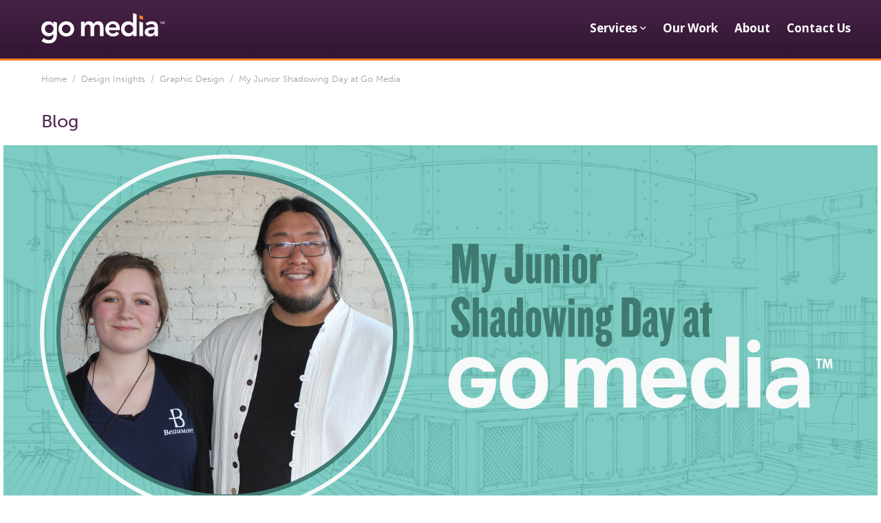

--- FILE ---
content_type: text/html; charset=utf-8
request_url: https://www.google.com/recaptcha/api2/anchor?ar=1&k=6LepwkscAAAAAP2FkN4UIk1idY07Ov1VBQqgBekS&co=aHR0cHM6Ly9nb21lZGlhLmNvbTo0NDM.&hl=en&v=PoyoqOPhxBO7pBk68S4YbpHZ&theme=dark&size=normal&anchor-ms=20000&execute-ms=30000&cb=h0bf39zb3ows
body_size: 49378
content:
<!DOCTYPE HTML><html dir="ltr" lang="en"><head><meta http-equiv="Content-Type" content="text/html; charset=UTF-8">
<meta http-equiv="X-UA-Compatible" content="IE=edge">
<title>reCAPTCHA</title>
<style type="text/css">
/* cyrillic-ext */
@font-face {
  font-family: 'Roboto';
  font-style: normal;
  font-weight: 400;
  font-stretch: 100%;
  src: url(//fonts.gstatic.com/s/roboto/v48/KFO7CnqEu92Fr1ME7kSn66aGLdTylUAMa3GUBHMdazTgWw.woff2) format('woff2');
  unicode-range: U+0460-052F, U+1C80-1C8A, U+20B4, U+2DE0-2DFF, U+A640-A69F, U+FE2E-FE2F;
}
/* cyrillic */
@font-face {
  font-family: 'Roboto';
  font-style: normal;
  font-weight: 400;
  font-stretch: 100%;
  src: url(//fonts.gstatic.com/s/roboto/v48/KFO7CnqEu92Fr1ME7kSn66aGLdTylUAMa3iUBHMdazTgWw.woff2) format('woff2');
  unicode-range: U+0301, U+0400-045F, U+0490-0491, U+04B0-04B1, U+2116;
}
/* greek-ext */
@font-face {
  font-family: 'Roboto';
  font-style: normal;
  font-weight: 400;
  font-stretch: 100%;
  src: url(//fonts.gstatic.com/s/roboto/v48/KFO7CnqEu92Fr1ME7kSn66aGLdTylUAMa3CUBHMdazTgWw.woff2) format('woff2');
  unicode-range: U+1F00-1FFF;
}
/* greek */
@font-face {
  font-family: 'Roboto';
  font-style: normal;
  font-weight: 400;
  font-stretch: 100%;
  src: url(//fonts.gstatic.com/s/roboto/v48/KFO7CnqEu92Fr1ME7kSn66aGLdTylUAMa3-UBHMdazTgWw.woff2) format('woff2');
  unicode-range: U+0370-0377, U+037A-037F, U+0384-038A, U+038C, U+038E-03A1, U+03A3-03FF;
}
/* math */
@font-face {
  font-family: 'Roboto';
  font-style: normal;
  font-weight: 400;
  font-stretch: 100%;
  src: url(//fonts.gstatic.com/s/roboto/v48/KFO7CnqEu92Fr1ME7kSn66aGLdTylUAMawCUBHMdazTgWw.woff2) format('woff2');
  unicode-range: U+0302-0303, U+0305, U+0307-0308, U+0310, U+0312, U+0315, U+031A, U+0326-0327, U+032C, U+032F-0330, U+0332-0333, U+0338, U+033A, U+0346, U+034D, U+0391-03A1, U+03A3-03A9, U+03B1-03C9, U+03D1, U+03D5-03D6, U+03F0-03F1, U+03F4-03F5, U+2016-2017, U+2034-2038, U+203C, U+2040, U+2043, U+2047, U+2050, U+2057, U+205F, U+2070-2071, U+2074-208E, U+2090-209C, U+20D0-20DC, U+20E1, U+20E5-20EF, U+2100-2112, U+2114-2115, U+2117-2121, U+2123-214F, U+2190, U+2192, U+2194-21AE, U+21B0-21E5, U+21F1-21F2, U+21F4-2211, U+2213-2214, U+2216-22FF, U+2308-230B, U+2310, U+2319, U+231C-2321, U+2336-237A, U+237C, U+2395, U+239B-23B7, U+23D0, U+23DC-23E1, U+2474-2475, U+25AF, U+25B3, U+25B7, U+25BD, U+25C1, U+25CA, U+25CC, U+25FB, U+266D-266F, U+27C0-27FF, U+2900-2AFF, U+2B0E-2B11, U+2B30-2B4C, U+2BFE, U+3030, U+FF5B, U+FF5D, U+1D400-1D7FF, U+1EE00-1EEFF;
}
/* symbols */
@font-face {
  font-family: 'Roboto';
  font-style: normal;
  font-weight: 400;
  font-stretch: 100%;
  src: url(//fonts.gstatic.com/s/roboto/v48/KFO7CnqEu92Fr1ME7kSn66aGLdTylUAMaxKUBHMdazTgWw.woff2) format('woff2');
  unicode-range: U+0001-000C, U+000E-001F, U+007F-009F, U+20DD-20E0, U+20E2-20E4, U+2150-218F, U+2190, U+2192, U+2194-2199, U+21AF, U+21E6-21F0, U+21F3, U+2218-2219, U+2299, U+22C4-22C6, U+2300-243F, U+2440-244A, U+2460-24FF, U+25A0-27BF, U+2800-28FF, U+2921-2922, U+2981, U+29BF, U+29EB, U+2B00-2BFF, U+4DC0-4DFF, U+FFF9-FFFB, U+10140-1018E, U+10190-1019C, U+101A0, U+101D0-101FD, U+102E0-102FB, U+10E60-10E7E, U+1D2C0-1D2D3, U+1D2E0-1D37F, U+1F000-1F0FF, U+1F100-1F1AD, U+1F1E6-1F1FF, U+1F30D-1F30F, U+1F315, U+1F31C, U+1F31E, U+1F320-1F32C, U+1F336, U+1F378, U+1F37D, U+1F382, U+1F393-1F39F, U+1F3A7-1F3A8, U+1F3AC-1F3AF, U+1F3C2, U+1F3C4-1F3C6, U+1F3CA-1F3CE, U+1F3D4-1F3E0, U+1F3ED, U+1F3F1-1F3F3, U+1F3F5-1F3F7, U+1F408, U+1F415, U+1F41F, U+1F426, U+1F43F, U+1F441-1F442, U+1F444, U+1F446-1F449, U+1F44C-1F44E, U+1F453, U+1F46A, U+1F47D, U+1F4A3, U+1F4B0, U+1F4B3, U+1F4B9, U+1F4BB, U+1F4BF, U+1F4C8-1F4CB, U+1F4D6, U+1F4DA, U+1F4DF, U+1F4E3-1F4E6, U+1F4EA-1F4ED, U+1F4F7, U+1F4F9-1F4FB, U+1F4FD-1F4FE, U+1F503, U+1F507-1F50B, U+1F50D, U+1F512-1F513, U+1F53E-1F54A, U+1F54F-1F5FA, U+1F610, U+1F650-1F67F, U+1F687, U+1F68D, U+1F691, U+1F694, U+1F698, U+1F6AD, U+1F6B2, U+1F6B9-1F6BA, U+1F6BC, U+1F6C6-1F6CF, U+1F6D3-1F6D7, U+1F6E0-1F6EA, U+1F6F0-1F6F3, U+1F6F7-1F6FC, U+1F700-1F7FF, U+1F800-1F80B, U+1F810-1F847, U+1F850-1F859, U+1F860-1F887, U+1F890-1F8AD, U+1F8B0-1F8BB, U+1F8C0-1F8C1, U+1F900-1F90B, U+1F93B, U+1F946, U+1F984, U+1F996, U+1F9E9, U+1FA00-1FA6F, U+1FA70-1FA7C, U+1FA80-1FA89, U+1FA8F-1FAC6, U+1FACE-1FADC, U+1FADF-1FAE9, U+1FAF0-1FAF8, U+1FB00-1FBFF;
}
/* vietnamese */
@font-face {
  font-family: 'Roboto';
  font-style: normal;
  font-weight: 400;
  font-stretch: 100%;
  src: url(//fonts.gstatic.com/s/roboto/v48/KFO7CnqEu92Fr1ME7kSn66aGLdTylUAMa3OUBHMdazTgWw.woff2) format('woff2');
  unicode-range: U+0102-0103, U+0110-0111, U+0128-0129, U+0168-0169, U+01A0-01A1, U+01AF-01B0, U+0300-0301, U+0303-0304, U+0308-0309, U+0323, U+0329, U+1EA0-1EF9, U+20AB;
}
/* latin-ext */
@font-face {
  font-family: 'Roboto';
  font-style: normal;
  font-weight: 400;
  font-stretch: 100%;
  src: url(//fonts.gstatic.com/s/roboto/v48/KFO7CnqEu92Fr1ME7kSn66aGLdTylUAMa3KUBHMdazTgWw.woff2) format('woff2');
  unicode-range: U+0100-02BA, U+02BD-02C5, U+02C7-02CC, U+02CE-02D7, U+02DD-02FF, U+0304, U+0308, U+0329, U+1D00-1DBF, U+1E00-1E9F, U+1EF2-1EFF, U+2020, U+20A0-20AB, U+20AD-20C0, U+2113, U+2C60-2C7F, U+A720-A7FF;
}
/* latin */
@font-face {
  font-family: 'Roboto';
  font-style: normal;
  font-weight: 400;
  font-stretch: 100%;
  src: url(//fonts.gstatic.com/s/roboto/v48/KFO7CnqEu92Fr1ME7kSn66aGLdTylUAMa3yUBHMdazQ.woff2) format('woff2');
  unicode-range: U+0000-00FF, U+0131, U+0152-0153, U+02BB-02BC, U+02C6, U+02DA, U+02DC, U+0304, U+0308, U+0329, U+2000-206F, U+20AC, U+2122, U+2191, U+2193, U+2212, U+2215, U+FEFF, U+FFFD;
}
/* cyrillic-ext */
@font-face {
  font-family: 'Roboto';
  font-style: normal;
  font-weight: 500;
  font-stretch: 100%;
  src: url(//fonts.gstatic.com/s/roboto/v48/KFO7CnqEu92Fr1ME7kSn66aGLdTylUAMa3GUBHMdazTgWw.woff2) format('woff2');
  unicode-range: U+0460-052F, U+1C80-1C8A, U+20B4, U+2DE0-2DFF, U+A640-A69F, U+FE2E-FE2F;
}
/* cyrillic */
@font-face {
  font-family: 'Roboto';
  font-style: normal;
  font-weight: 500;
  font-stretch: 100%;
  src: url(//fonts.gstatic.com/s/roboto/v48/KFO7CnqEu92Fr1ME7kSn66aGLdTylUAMa3iUBHMdazTgWw.woff2) format('woff2');
  unicode-range: U+0301, U+0400-045F, U+0490-0491, U+04B0-04B1, U+2116;
}
/* greek-ext */
@font-face {
  font-family: 'Roboto';
  font-style: normal;
  font-weight: 500;
  font-stretch: 100%;
  src: url(//fonts.gstatic.com/s/roboto/v48/KFO7CnqEu92Fr1ME7kSn66aGLdTylUAMa3CUBHMdazTgWw.woff2) format('woff2');
  unicode-range: U+1F00-1FFF;
}
/* greek */
@font-face {
  font-family: 'Roboto';
  font-style: normal;
  font-weight: 500;
  font-stretch: 100%;
  src: url(//fonts.gstatic.com/s/roboto/v48/KFO7CnqEu92Fr1ME7kSn66aGLdTylUAMa3-UBHMdazTgWw.woff2) format('woff2');
  unicode-range: U+0370-0377, U+037A-037F, U+0384-038A, U+038C, U+038E-03A1, U+03A3-03FF;
}
/* math */
@font-face {
  font-family: 'Roboto';
  font-style: normal;
  font-weight: 500;
  font-stretch: 100%;
  src: url(//fonts.gstatic.com/s/roboto/v48/KFO7CnqEu92Fr1ME7kSn66aGLdTylUAMawCUBHMdazTgWw.woff2) format('woff2');
  unicode-range: U+0302-0303, U+0305, U+0307-0308, U+0310, U+0312, U+0315, U+031A, U+0326-0327, U+032C, U+032F-0330, U+0332-0333, U+0338, U+033A, U+0346, U+034D, U+0391-03A1, U+03A3-03A9, U+03B1-03C9, U+03D1, U+03D5-03D6, U+03F0-03F1, U+03F4-03F5, U+2016-2017, U+2034-2038, U+203C, U+2040, U+2043, U+2047, U+2050, U+2057, U+205F, U+2070-2071, U+2074-208E, U+2090-209C, U+20D0-20DC, U+20E1, U+20E5-20EF, U+2100-2112, U+2114-2115, U+2117-2121, U+2123-214F, U+2190, U+2192, U+2194-21AE, U+21B0-21E5, U+21F1-21F2, U+21F4-2211, U+2213-2214, U+2216-22FF, U+2308-230B, U+2310, U+2319, U+231C-2321, U+2336-237A, U+237C, U+2395, U+239B-23B7, U+23D0, U+23DC-23E1, U+2474-2475, U+25AF, U+25B3, U+25B7, U+25BD, U+25C1, U+25CA, U+25CC, U+25FB, U+266D-266F, U+27C0-27FF, U+2900-2AFF, U+2B0E-2B11, U+2B30-2B4C, U+2BFE, U+3030, U+FF5B, U+FF5D, U+1D400-1D7FF, U+1EE00-1EEFF;
}
/* symbols */
@font-face {
  font-family: 'Roboto';
  font-style: normal;
  font-weight: 500;
  font-stretch: 100%;
  src: url(//fonts.gstatic.com/s/roboto/v48/KFO7CnqEu92Fr1ME7kSn66aGLdTylUAMaxKUBHMdazTgWw.woff2) format('woff2');
  unicode-range: U+0001-000C, U+000E-001F, U+007F-009F, U+20DD-20E0, U+20E2-20E4, U+2150-218F, U+2190, U+2192, U+2194-2199, U+21AF, U+21E6-21F0, U+21F3, U+2218-2219, U+2299, U+22C4-22C6, U+2300-243F, U+2440-244A, U+2460-24FF, U+25A0-27BF, U+2800-28FF, U+2921-2922, U+2981, U+29BF, U+29EB, U+2B00-2BFF, U+4DC0-4DFF, U+FFF9-FFFB, U+10140-1018E, U+10190-1019C, U+101A0, U+101D0-101FD, U+102E0-102FB, U+10E60-10E7E, U+1D2C0-1D2D3, U+1D2E0-1D37F, U+1F000-1F0FF, U+1F100-1F1AD, U+1F1E6-1F1FF, U+1F30D-1F30F, U+1F315, U+1F31C, U+1F31E, U+1F320-1F32C, U+1F336, U+1F378, U+1F37D, U+1F382, U+1F393-1F39F, U+1F3A7-1F3A8, U+1F3AC-1F3AF, U+1F3C2, U+1F3C4-1F3C6, U+1F3CA-1F3CE, U+1F3D4-1F3E0, U+1F3ED, U+1F3F1-1F3F3, U+1F3F5-1F3F7, U+1F408, U+1F415, U+1F41F, U+1F426, U+1F43F, U+1F441-1F442, U+1F444, U+1F446-1F449, U+1F44C-1F44E, U+1F453, U+1F46A, U+1F47D, U+1F4A3, U+1F4B0, U+1F4B3, U+1F4B9, U+1F4BB, U+1F4BF, U+1F4C8-1F4CB, U+1F4D6, U+1F4DA, U+1F4DF, U+1F4E3-1F4E6, U+1F4EA-1F4ED, U+1F4F7, U+1F4F9-1F4FB, U+1F4FD-1F4FE, U+1F503, U+1F507-1F50B, U+1F50D, U+1F512-1F513, U+1F53E-1F54A, U+1F54F-1F5FA, U+1F610, U+1F650-1F67F, U+1F687, U+1F68D, U+1F691, U+1F694, U+1F698, U+1F6AD, U+1F6B2, U+1F6B9-1F6BA, U+1F6BC, U+1F6C6-1F6CF, U+1F6D3-1F6D7, U+1F6E0-1F6EA, U+1F6F0-1F6F3, U+1F6F7-1F6FC, U+1F700-1F7FF, U+1F800-1F80B, U+1F810-1F847, U+1F850-1F859, U+1F860-1F887, U+1F890-1F8AD, U+1F8B0-1F8BB, U+1F8C0-1F8C1, U+1F900-1F90B, U+1F93B, U+1F946, U+1F984, U+1F996, U+1F9E9, U+1FA00-1FA6F, U+1FA70-1FA7C, U+1FA80-1FA89, U+1FA8F-1FAC6, U+1FACE-1FADC, U+1FADF-1FAE9, U+1FAF0-1FAF8, U+1FB00-1FBFF;
}
/* vietnamese */
@font-face {
  font-family: 'Roboto';
  font-style: normal;
  font-weight: 500;
  font-stretch: 100%;
  src: url(//fonts.gstatic.com/s/roboto/v48/KFO7CnqEu92Fr1ME7kSn66aGLdTylUAMa3OUBHMdazTgWw.woff2) format('woff2');
  unicode-range: U+0102-0103, U+0110-0111, U+0128-0129, U+0168-0169, U+01A0-01A1, U+01AF-01B0, U+0300-0301, U+0303-0304, U+0308-0309, U+0323, U+0329, U+1EA0-1EF9, U+20AB;
}
/* latin-ext */
@font-face {
  font-family: 'Roboto';
  font-style: normal;
  font-weight: 500;
  font-stretch: 100%;
  src: url(//fonts.gstatic.com/s/roboto/v48/KFO7CnqEu92Fr1ME7kSn66aGLdTylUAMa3KUBHMdazTgWw.woff2) format('woff2');
  unicode-range: U+0100-02BA, U+02BD-02C5, U+02C7-02CC, U+02CE-02D7, U+02DD-02FF, U+0304, U+0308, U+0329, U+1D00-1DBF, U+1E00-1E9F, U+1EF2-1EFF, U+2020, U+20A0-20AB, U+20AD-20C0, U+2113, U+2C60-2C7F, U+A720-A7FF;
}
/* latin */
@font-face {
  font-family: 'Roboto';
  font-style: normal;
  font-weight: 500;
  font-stretch: 100%;
  src: url(//fonts.gstatic.com/s/roboto/v48/KFO7CnqEu92Fr1ME7kSn66aGLdTylUAMa3yUBHMdazQ.woff2) format('woff2');
  unicode-range: U+0000-00FF, U+0131, U+0152-0153, U+02BB-02BC, U+02C6, U+02DA, U+02DC, U+0304, U+0308, U+0329, U+2000-206F, U+20AC, U+2122, U+2191, U+2193, U+2212, U+2215, U+FEFF, U+FFFD;
}
/* cyrillic-ext */
@font-face {
  font-family: 'Roboto';
  font-style: normal;
  font-weight: 900;
  font-stretch: 100%;
  src: url(//fonts.gstatic.com/s/roboto/v48/KFO7CnqEu92Fr1ME7kSn66aGLdTylUAMa3GUBHMdazTgWw.woff2) format('woff2');
  unicode-range: U+0460-052F, U+1C80-1C8A, U+20B4, U+2DE0-2DFF, U+A640-A69F, U+FE2E-FE2F;
}
/* cyrillic */
@font-face {
  font-family: 'Roboto';
  font-style: normal;
  font-weight: 900;
  font-stretch: 100%;
  src: url(//fonts.gstatic.com/s/roboto/v48/KFO7CnqEu92Fr1ME7kSn66aGLdTylUAMa3iUBHMdazTgWw.woff2) format('woff2');
  unicode-range: U+0301, U+0400-045F, U+0490-0491, U+04B0-04B1, U+2116;
}
/* greek-ext */
@font-face {
  font-family: 'Roboto';
  font-style: normal;
  font-weight: 900;
  font-stretch: 100%;
  src: url(//fonts.gstatic.com/s/roboto/v48/KFO7CnqEu92Fr1ME7kSn66aGLdTylUAMa3CUBHMdazTgWw.woff2) format('woff2');
  unicode-range: U+1F00-1FFF;
}
/* greek */
@font-face {
  font-family: 'Roboto';
  font-style: normal;
  font-weight: 900;
  font-stretch: 100%;
  src: url(//fonts.gstatic.com/s/roboto/v48/KFO7CnqEu92Fr1ME7kSn66aGLdTylUAMa3-UBHMdazTgWw.woff2) format('woff2');
  unicode-range: U+0370-0377, U+037A-037F, U+0384-038A, U+038C, U+038E-03A1, U+03A3-03FF;
}
/* math */
@font-face {
  font-family: 'Roboto';
  font-style: normal;
  font-weight: 900;
  font-stretch: 100%;
  src: url(//fonts.gstatic.com/s/roboto/v48/KFO7CnqEu92Fr1ME7kSn66aGLdTylUAMawCUBHMdazTgWw.woff2) format('woff2');
  unicode-range: U+0302-0303, U+0305, U+0307-0308, U+0310, U+0312, U+0315, U+031A, U+0326-0327, U+032C, U+032F-0330, U+0332-0333, U+0338, U+033A, U+0346, U+034D, U+0391-03A1, U+03A3-03A9, U+03B1-03C9, U+03D1, U+03D5-03D6, U+03F0-03F1, U+03F4-03F5, U+2016-2017, U+2034-2038, U+203C, U+2040, U+2043, U+2047, U+2050, U+2057, U+205F, U+2070-2071, U+2074-208E, U+2090-209C, U+20D0-20DC, U+20E1, U+20E5-20EF, U+2100-2112, U+2114-2115, U+2117-2121, U+2123-214F, U+2190, U+2192, U+2194-21AE, U+21B0-21E5, U+21F1-21F2, U+21F4-2211, U+2213-2214, U+2216-22FF, U+2308-230B, U+2310, U+2319, U+231C-2321, U+2336-237A, U+237C, U+2395, U+239B-23B7, U+23D0, U+23DC-23E1, U+2474-2475, U+25AF, U+25B3, U+25B7, U+25BD, U+25C1, U+25CA, U+25CC, U+25FB, U+266D-266F, U+27C0-27FF, U+2900-2AFF, U+2B0E-2B11, U+2B30-2B4C, U+2BFE, U+3030, U+FF5B, U+FF5D, U+1D400-1D7FF, U+1EE00-1EEFF;
}
/* symbols */
@font-face {
  font-family: 'Roboto';
  font-style: normal;
  font-weight: 900;
  font-stretch: 100%;
  src: url(//fonts.gstatic.com/s/roboto/v48/KFO7CnqEu92Fr1ME7kSn66aGLdTylUAMaxKUBHMdazTgWw.woff2) format('woff2');
  unicode-range: U+0001-000C, U+000E-001F, U+007F-009F, U+20DD-20E0, U+20E2-20E4, U+2150-218F, U+2190, U+2192, U+2194-2199, U+21AF, U+21E6-21F0, U+21F3, U+2218-2219, U+2299, U+22C4-22C6, U+2300-243F, U+2440-244A, U+2460-24FF, U+25A0-27BF, U+2800-28FF, U+2921-2922, U+2981, U+29BF, U+29EB, U+2B00-2BFF, U+4DC0-4DFF, U+FFF9-FFFB, U+10140-1018E, U+10190-1019C, U+101A0, U+101D0-101FD, U+102E0-102FB, U+10E60-10E7E, U+1D2C0-1D2D3, U+1D2E0-1D37F, U+1F000-1F0FF, U+1F100-1F1AD, U+1F1E6-1F1FF, U+1F30D-1F30F, U+1F315, U+1F31C, U+1F31E, U+1F320-1F32C, U+1F336, U+1F378, U+1F37D, U+1F382, U+1F393-1F39F, U+1F3A7-1F3A8, U+1F3AC-1F3AF, U+1F3C2, U+1F3C4-1F3C6, U+1F3CA-1F3CE, U+1F3D4-1F3E0, U+1F3ED, U+1F3F1-1F3F3, U+1F3F5-1F3F7, U+1F408, U+1F415, U+1F41F, U+1F426, U+1F43F, U+1F441-1F442, U+1F444, U+1F446-1F449, U+1F44C-1F44E, U+1F453, U+1F46A, U+1F47D, U+1F4A3, U+1F4B0, U+1F4B3, U+1F4B9, U+1F4BB, U+1F4BF, U+1F4C8-1F4CB, U+1F4D6, U+1F4DA, U+1F4DF, U+1F4E3-1F4E6, U+1F4EA-1F4ED, U+1F4F7, U+1F4F9-1F4FB, U+1F4FD-1F4FE, U+1F503, U+1F507-1F50B, U+1F50D, U+1F512-1F513, U+1F53E-1F54A, U+1F54F-1F5FA, U+1F610, U+1F650-1F67F, U+1F687, U+1F68D, U+1F691, U+1F694, U+1F698, U+1F6AD, U+1F6B2, U+1F6B9-1F6BA, U+1F6BC, U+1F6C6-1F6CF, U+1F6D3-1F6D7, U+1F6E0-1F6EA, U+1F6F0-1F6F3, U+1F6F7-1F6FC, U+1F700-1F7FF, U+1F800-1F80B, U+1F810-1F847, U+1F850-1F859, U+1F860-1F887, U+1F890-1F8AD, U+1F8B0-1F8BB, U+1F8C0-1F8C1, U+1F900-1F90B, U+1F93B, U+1F946, U+1F984, U+1F996, U+1F9E9, U+1FA00-1FA6F, U+1FA70-1FA7C, U+1FA80-1FA89, U+1FA8F-1FAC6, U+1FACE-1FADC, U+1FADF-1FAE9, U+1FAF0-1FAF8, U+1FB00-1FBFF;
}
/* vietnamese */
@font-face {
  font-family: 'Roboto';
  font-style: normal;
  font-weight: 900;
  font-stretch: 100%;
  src: url(//fonts.gstatic.com/s/roboto/v48/KFO7CnqEu92Fr1ME7kSn66aGLdTylUAMa3OUBHMdazTgWw.woff2) format('woff2');
  unicode-range: U+0102-0103, U+0110-0111, U+0128-0129, U+0168-0169, U+01A0-01A1, U+01AF-01B0, U+0300-0301, U+0303-0304, U+0308-0309, U+0323, U+0329, U+1EA0-1EF9, U+20AB;
}
/* latin-ext */
@font-face {
  font-family: 'Roboto';
  font-style: normal;
  font-weight: 900;
  font-stretch: 100%;
  src: url(//fonts.gstatic.com/s/roboto/v48/KFO7CnqEu92Fr1ME7kSn66aGLdTylUAMa3KUBHMdazTgWw.woff2) format('woff2');
  unicode-range: U+0100-02BA, U+02BD-02C5, U+02C7-02CC, U+02CE-02D7, U+02DD-02FF, U+0304, U+0308, U+0329, U+1D00-1DBF, U+1E00-1E9F, U+1EF2-1EFF, U+2020, U+20A0-20AB, U+20AD-20C0, U+2113, U+2C60-2C7F, U+A720-A7FF;
}
/* latin */
@font-face {
  font-family: 'Roboto';
  font-style: normal;
  font-weight: 900;
  font-stretch: 100%;
  src: url(//fonts.gstatic.com/s/roboto/v48/KFO7CnqEu92Fr1ME7kSn66aGLdTylUAMa3yUBHMdazQ.woff2) format('woff2');
  unicode-range: U+0000-00FF, U+0131, U+0152-0153, U+02BB-02BC, U+02C6, U+02DA, U+02DC, U+0304, U+0308, U+0329, U+2000-206F, U+20AC, U+2122, U+2191, U+2193, U+2212, U+2215, U+FEFF, U+FFFD;
}

</style>
<link rel="stylesheet" type="text/css" href="https://www.gstatic.com/recaptcha/releases/PoyoqOPhxBO7pBk68S4YbpHZ/styles__ltr.css">
<script nonce="E_3YcL8-D3S0PAnlxuzrTg" type="text/javascript">window['__recaptcha_api'] = 'https://www.google.com/recaptcha/api2/';</script>
<script type="text/javascript" src="https://www.gstatic.com/recaptcha/releases/PoyoqOPhxBO7pBk68S4YbpHZ/recaptcha__en.js" nonce="E_3YcL8-D3S0PAnlxuzrTg">
      
    </script></head>
<body><div id="rc-anchor-alert" class="rc-anchor-alert"></div>
<input type="hidden" id="recaptcha-token" value="[base64]">
<script type="text/javascript" nonce="E_3YcL8-D3S0PAnlxuzrTg">
      recaptcha.anchor.Main.init("[\x22ainput\x22,[\x22bgdata\x22,\x22\x22,\[base64]/[base64]/[base64]/[base64]/[base64]/UltsKytdPUU6KEU8MjA0OD9SW2wrK109RT4+NnwxOTI6KChFJjY0NTEyKT09NTUyOTYmJk0rMTxjLmxlbmd0aCYmKGMuY2hhckNvZGVBdChNKzEpJjY0NTEyKT09NTYzMjA/[base64]/[base64]/[base64]/[base64]/[base64]/[base64]/[base64]\x22,\[base64]\x22,\[base64]/DqMO+TcO+woQ9C8KdPWDClsO6w4PChV/CgShVw5/CmcOOw78rYU1mAMKQPRnCtR/ChFUQwqnDk8Onw6rDrRjDtyZlOBVEfMKRwrsGNMOfw61kwoxNOcK8wrvDlsO/w7Ifw5HCkTtPFhvCjMOmw5xRWMKxw6TDlMKzw7LChhoXwox4ShYfXHovw4BqwplTw65GNsKVO8O4w6zDhXxZKcO2w7/[base64]/DtUxBOsKCw7DChSBQwoJMGVwgwro6KFPDvmM9w482MlxBwpPChVQRwrZbHcKRXwTDrVvCpcONw7HDrMKra8K9wqw+wqHCs8KfwrdmJcOXwoTCmMKZKsKKZRPDqsOiHw/DqVh/P8KHwqPChcOMacKfdcKSwrTCk1/DryTDkgTCqSfCt8OHPAw0w5Viw4vDosKiK3rDpGHCnRwUw7nCusKqMsKHwpMWw5djwoLCv8O4ScOgO2jCjMKUw6zDsx/CqVLDncKyw51VAMOcRWkfVMK6FsKAEMK7C2I+EsKQwo40HHDCisKZTcOew5Ebwr82Q2tzw7B/[base64]/DsAJULsOVwpjDkXfCtRVHw7jCpw4GwonCp8KuW8OWRMKhw4nCp095fCTDvjxVw752STXCqSZBwobCoMKaTl1uwp5bwrxSwrQUwrAjJcOXZsO9wpRMwpU6dznDtVUYD8Obw7vCrjpawrIjwqHDusOnIMKqNMOCPXQ+wqwMw5/CqMOERsK1HHd7e8OGNirDohzDq2vDjsKvKsOsw7UZCMOgwoDChG4mwpnCkMOxU8Kmwr/ClSnDtw9Jwox2w7cXwoZIwpo0w4R2bcKab8K6wqHDocK7K8KdDwnDsD8DQsOBwoTDmMOEw5R0Y8O7GcOnwobDhcOianl+woTDg2HDqMOpFMOewpXCiz/CmQpYVMOJOCR/E8Okw4FPw6dGw53CksOACARBwrnCrhnDrsKgbhV8w6bCmB3Cg8OBwrfDkF3Chh4MAlLDtzEzDsK5wozCgw/DocOjHj3CkR5DP1Nob8K8TE3CmcOnwoxGwoQ8w7p8WMK9wrHDl8O2w7nDlmzClhgdLsK9Z8OvSELDlsOOPmJ0WcO7cT4MFRjClcOgwqHCtmbDoMKIw60Sw5UpwrA9wpMgQEnCncOUOMKbMcObBcK0HsO5wo0uw5B+cD8PbVYqw7zDo0zDlGh/[base64]/DucO/BmfDu2DDsAoHw5XDpsOkbE/CsSAud0TDtgwXw4UPPcOFOBXDnxHDmMKQfFkbOHLCrysKw7s0fHAOwpl3wqIQVWTDm8OZwojCkVsCZcKlKMKTcMODbVAeRsKlGMKewp4Jw6TClxFhGjHDlhQWJsKqIVVCDSUOJEMeKxrCnUnDoFfDuC8vwoMgw5NefsKsI3Q9BsKgw57Cs8O/w6nDq2RKw7wzUsKRUsOmdn/Cr3pmw6hxA2LDkgbCtcOJw5DCrXxMZTDDtzdFU8Ozwr51IBFee1tRVmlBGGfCn1/CrMKUJBjDojXCkDTCgw7DnBHDqwfCjR/[base64]/Cn28Kw7ARw6HCiRjDvMKfwonDhhUBEcKBw7TDh8KEKsO3w6M3w4rDtcKJw57DhMOBwqXDksOvKV8HdD5Fw59oMMOoBMKDQxZyfzhOw7LDocOIwqVXwqzDs3UnwogZwpvCkgbCpCRGwofDph7CoMKvBwlPLEfCncOsdcKkwpl/Z8O5w7PCmSTDisKwHcOnQx3DogNZwqXCgCfDiwspb8Kewp/DqCfCoMKtF8KvXEkyY8OCw40vIgzCiTfCk21lGMKETsO/wpvDijHDvMOOTCTDixTCqWsDU8K9wqnCtQDDmDbCiVfDkEjDsmfCtAYzPDrCgsKCJsO5wpnCu8OdRzkGwo3DlMOBwqEyVxc2McKJwp9XH8O/w7tnw5XCrMK7BnsFwrrCsygAw6XDuWlOwokSwoBTdC3CrMOOw6DCs8KqXTPCv3bCnMKVf8OQwoNhV03DqlPDi2QqHcOQw5l8a8KxFQPDg2zDuAdew61pLw7DjMKOwrwywobDlEnDi3tbbQRbMMOrBncqw4A4LMOmw4Q/[base64]/[base64]/w5tDfmxvw6FEw6NDcsORwqYYNDDDrjk2w5xkwqsjC1g3w6HDrsO9f23DsQnCj8KIZcKVT8KSIiI+acKpw6LCkcKww5FKG8KZwrNlUy07VivDl8KXwopOwqllacKowrcCM2YHFw/[base64]/CqkkYPcO1AwkWZMOhKsOjFj7CgShQJW1GZiE7FcKrwpRrw4lawoTDnMO/J8KiJ8Ozw7TDncOGbmrDkcKPw7nDkS0kwppIw5jCu8KjAsKtD8OZbFJnwqV1SsOnFi88wrLDthTDq1l8w6k9GRbDr8KxPUVgLh3DsMKMwrsfNsOMw7/CnsONw57DpwIGfknCgcKiw7jDvXQ5woPDjMOCwrYLwqPDlsKRwrbDvMKyZjoswrrDgn/[base64]/DtcKiwoJ1w7h3wr4xw6oyEnvCswHDi1g9w53DmxBeWMOywoUfw41XDMOaw7HCsMO1DcKsw7LDkkLClBzCsi/DnsO5BRElwqtfeGQowpLDl1g9QSnCs8KLTMKJFmnDnsOnVMOveMKlSEfDnjjCu8OhTUYofsO8RsKzwpLDnUXDk2UDwrTDoMOFU8OXw5LCpWfDlsKQw5bDgMOAPsOpwqnDlDJww4J/A8Ktw7nDh1pKSS/[base64]/DvW/CjXzDtsOoR2kSw6HDrF5Rw7/CsMKbFy3DjsKUb8KLw4hBfMKew5JyJxjDqlDDk0HDi1tpwoJ+w7ouacKvw6Y0wpteNAN5w6rCqSzDr1s2w7tRejfCq8OPbConwrwsTMO0X8OuwpjDvMONeEU9wroewrw/[base64]/CvsKcwpjCl006wogVw77Dk8OswoDDuz3DlsO+McO2wqTCuTcVAEY8EBHClsKFwoM6woRmw7IwPsKff8KxwrLCuFbDiB4pwq9eHTDCusK5wo0SK3RzOcOWwpMsccKEEmVnwqNBwptZWH/CosKSwpzCr8OaEV9pw5TDg8OdwonDjybCj2LDi3zDosKRw6BJw7EKw5bDvxHChikAwrMvZy7Dl8K+HB/[base64]/DhklXTsOqwow9UH8Dw4zDkl3DuMOjw7HCocOAE8OKw7/CqsKbwpvDjjN8wrp0U8OBwoclwrdlw6fCr8OmNnbDkmTCnS0LwrgrIMKSwo3DvsKeVcOdw7/[base64]/Ci1EXV8K4a3ZqwqTDqMO5wr5AwptUw7vDvA4/QMKjNMO5FkFkJ3RuKF0aRy3CiTLDpAbCi8KIwrgjwrXDiMO8QkIGcGF/w4ZxPsOBwqvDr8OcwppPfcKsw5geZMKOwqQ/[base64]/[base64]/MzVad8KKwpnCiSltw5Iiw7bDkHAjwobCg2PCgsKuw4/Dm8OdwoLCu8KoUcOrH8KFcMODw5RTwroqw4pew7TDk8Ozw6ozP8KOeWfCmwrCjRvDksKzwqjCvWnCksKEWRt6cgzChxHDocKvA8K4f1XCg8KSPS41QsOYWWLCisKObcOTw6t7PGpCw4bCssK0wp/DvlgSwozDosOILsK3DsOMZhXDgGVSWgHDoGXCqQTDnR4iwrFwYsKTw55dPMOmRsKeP8OTwqNhDTXDpsK6w44MO8OFwoR0wp3CpjVOw5fDuml/cWFCCAPClsKaw7h8wrjDscOQw71mwpjDlUowwoQrdMKnbcOaccKBw4HDicKaVz/Ch3lKwocTw79Pwqgdw4ZZFcO8w5nClTwIO8OFPE/DqMKkAXvDkGVoZk/DrHDDqkjDqsODwp1swrNQaizDszU6wo/CrMK5w4ljSMK0QyDCpQ7Dp8OFwpwYdsOpwr9DHMONw7XCpMKyw5jCpMKRwq5sw49se8OSwogpwp/[base64]/[base64]/CtcOmw4dteXPCnSnCj0jDizXDkS0IwqPDvMKRKUMUwqEiw4jDg8OvwrolEcKNScKBw7w0wqpUYcOrw43CvsOxwodDRsKxYwTCuz3Dr8KHXk7CvA9HHcO3wqAbw7PCqsKjZw/DuS54MsOMAsOnFAEQwqM2RcOWZMOvd8O9w7x4woR3G8Onw6wJeVVKwrIoa8KAwrcVw5RPwrnDtkBWXMKXw54IwpxMw7nDscOXw5HCgcO4NcOEADEewrB7Y8O1w7/CjyTCnsOywpXCicKWUwfDgi/[base64]/[base64]/[base64]/[base64]/CuxvDusO/[base64]/wpPCn8KMBsOdw7PDiMONw57DuV3CsThGw55KMsOewq3Cn8KSecKHw6TDvsK4BQQ+w73DnMKOCcOtXMKvwrwBa8O5GsKMw7FraMKEeGhCw5zCrMOuF3VcVMKjwqzDkApVExDCuMOUP8OiGHMRR3bCksKwHyYdZmU0V8KlQmbCn8OAfMObaMO9wp/ChsODVQrCrExkwq/DjsO8wpTCrMOaQCvDil7DjcOmwrEfbw7DkMOzw7rCocKoAsKQw4IEFXzCkkttFjLDl8OpTAXDpAbCjyEFw6UuUTHChwkzwoXDqFQ3wpDCpcKmw4PCpE3Cg8KHw7Mcw4fDjcOrw5Jgw4pywovCh0vCkcKXZ3gGVcKWFCwbAMONwpDCk8Ofw4rCq8KQw5/CtMKcbmbDn8OnwozDvMOXJ1Vww55gFVVbK8OBIcOgdsKvwrNmw7p5RjIow4HCmkhtwq1ww6DCjgpGwp7CpsOxw7/[base64]/DmcOMwpHDvsK/c3PDkFjCjmrDgDISwqXCsTp5RcOOw4o5esKePHw8Bm9kMsOQwrDDnsKAw5bCvcKBVMO7KT4kG8KrO0UfwrbDkMOiw5jCkMO/[base64]/CgXTCjcKtwozDrD1eY8KdQ0rDoDzCqsOtw79oaTHCk8KlMAIkKVfDqsOuwoE0w67DjMOwwrfCtcOPwrjDuTTCuUNuCSZqw6PCrsKmIBvDusOAw5ZIwqLDgsOAwq7CjMOVw7XCs8OLw7HCpMKMSMKMZ8K7wp7Cr19iwrTCujMqZMOxJQIkMcKjw4JOwrpJw4/DsMOrF0Jkwp8absKTwpgNw7rDq0vCnHvCg1UVwqvCo1NYw6lREUnCn1/DncORMcOJbw4oX8K/fsOsFW/Csg7CgMK3cknDkcOnwprCixslZsO/U8K0w6YMU8O0w7nCuyA+w4DCgcOYZBfDtTTCk8OTw5bDti7Clkg+fcKTODrDryPDqcOMw4sdPsKAYTsrYsK7w4bCsRfDk8KqLsOhw6/DlcKhwos0XDHCjW/DvicUw5FbwrLDrMO6w6LCusKpw5DDjS5Lb8KcU3EsZmTDpnknwpXDvWzCr0rDm8Otwqtow6c7PMKCScOHQcKsw7xoTAvDoMKLw4pPQMO1WBrClMKOwo/[base64]/DqlDDmcKOwqzCv8Oxw4IRNMOPG8OeOmNzZmwlb8KDw6dGwo1iwoYEw4Abw49jwq8YwqjCjcKBJAFxw4JcZ1nCpcK7RsKLwqrClMKkBMK4HQnDr2TDk8KbRwTCmMK9wrnCr8KxQMOedMOEI8KWVALDqsKdVxkmwqxYb8Oqw4Eqwr/DnMK1HC1dwpgYQcKIasKgCmLDj2/DqcO1JcOcc8OUVMKCVUZBw6slwqd4w4pjUMO3wq/CqW/[base64]/Cjj3CnjbCt0dvEnnDsxLDhyXCjMO4A8KuWAgDN3TClsO0IG/DtMOGw57DkcO3IRsswqXDoVXDt8Kvw45pwoctDMK9Z8KiVMKLYi/DmGPDocO8Nl88w7JVwq0pwpPDqFtkZmszQMO+w416OSnCrcKdB8OlGcKUw7h5w4HDinfCmmvCgwnDpMKrGsObNFJ+RQFqdMOCM8KhIcKgG0QVwpLCmC7CvcO+ZMKnwq/DpsOjwohqZcKiwqPCgTXCj8KEwqLCqhNDwptDw7DCmcK+w6rCsT3DlAMEwojCosKfw4UdwprDrjUgwpXCvUlqOsOHCcOvwpFOw7RRw5HCs8OPFQdAw6tOw7PCrXjDo3XDpQvDu0Iow5teaMKFeU/Djh4BZ3RXX8KswpjDhU13w6XCvcOHwonDtAZfM1Fpwr/DvGzCglB6P1lkBMOIw5scL8OuwrnDkgE7J8OIwqvChsKKVsO8GMOhwr1CUcOMDUgeSMOww5nCscKIwolHw7AXBVbCkz3DrcKow4fDrMOHATRXRkwqPUrDhUnCohfDuE5ZwobCrk/CpCTCsMKSw55YwrpaKX1tJcOLw6/DqysXwoHChAldw7DCl0sBw4Ukw7Rdw44wwpfCisOBKsOkwrBWSW9gw4HDoGzCvMKtZHVewpfCnD83O8KjBj0yOBJAPMO1wqfDoMKCX8KJw4bDmxvDvF/CkAoUw4LCkT3DjQXDvMO9fl4Fwq3DjjLDrA/DrMKEdDQGWMK0w4NXNEjDlcKgw47DmsKfccOyw4A7YRsmVizCpzrCqsOnEcKzQGPCvHVNWcKvwqlEwrZQwp/[base64]/Cq0/[base64]/Dg8OwFGsYcxjDt8KtHwHDjTvDsijCl8Ktw7zDqsK9JkXDmjElw7Alw7wSw7FQwoBkHsKUFGQrG3DDv8O5w7Fbw4lxLMONwoYaw6DDoFvDhMKeZ8KiwrrCl8KeDsO5wozClsOLA8OdVsKpw77DpsOtwqUKw4cowo3DgGMZwrnDnhLDhMKOw6FQw7HDlsKRYE/[base64]/Coh/DjU/DpEp6a8OEw44dw50MUsKYwozDvsOEQjLCoXwhcAHCgsOnG8KRwqPDvTLCo34SdcKBw7Q9w7BIBTE4w43DjcKXb8OEDcKqwoJ2wrzDvGHDl8KQAzbDuBrCocO/w7swZzTDm35RwqoQw7AANVrCssOQw5lJF1zCvsKJTy7Dl2IXwrnCoD/DrWjDjAkqwoLDsgjDhDl7FyJAw4XCiGXCssONcBFGa8OKD3bCgcO6w7bDuB3Cq8KQcVFRw5RowpF7aQjClXLDoMOHwr94w43CmjTCgwBDwpfCgAFTLTtjw58+w4nCs8ONw7p1w6pCSsKLRHEzCzd0S1zCtMKpw7kxwowaw4zDgMOjPsK6LMKgECHDuFzDsMK/PBodLTpjw6lUHFDDucKNRMOuwqrDp1PDjMK4wpnDlMKtwrPDti7CnsKcU1PCm8Knwo/DhsKFw57Dg8OdOQ/[base64]/DicKcby9PZcOewoUMDCQ1VsOzw4bDtwPDvMOvFMOCVcOde8KWw4NqawkUT2AbJB9PwonDol8hJnpOwqZIw7kcw4zDsxVEaBRPNEPCs8KCw4NEcQQfY8OEwpbCvRnDlcOSG2rDoj5YICpfwrvCuy83wpYiSkrCpMObwprCog/DngDDjDIaw6PDlsKGw78sw7BhU1XCjsK9w6/Ds8O4RMOaIsOLwp1Tw7hnaCLDpsKxwpXClAArfFDCksOsScKMw5h5wq/CunBlSsKIGcK3fUXCi0QDVkPDj1PDvcOfwpQdTMKVfsK5w6dGEsKMB8ONw67Cq1/CocO+w6knQMKxUnMSEsOzw4HCl8OPw5DCgX9Jw6I0wq3CpDsicmgiw6zCugfChVcpa2cCJBwgw4jDjwYgF0heK8KDw74/wr/[base64]/Dl27CpcOXPMOMwodTw6dAw54PVcKiQMK+w4XCr8KKCAtfw67DrsKxw786c8Osw4jCkSPCosKFwrk0w4vCu8KbwqnCoMO/[base64]/Djzdkw5zCpBLCt8K4KMK+D1TDlsK4w5HCoiTDljozw7zClx8hQlBBwoNNEMO/MsKpw7PCukLCrXHCk8K1e8KmUSZtV1gqw5/DuMKGw7zDp2t4aTLDkyB7BMOtZD9WIgHCll7ClAUuwoRjwroNS8KbwoBHw7MEwq1QfsOtQ08QRQTDoGvDsSwJeH1kVTjDjcKMw7sNw5fDocOIw51QwqnClMKZbxlwwqDDpwLDr1Q1acObX8OTwr/DmsKOwqvDrcOiXUrCmcO2YHbDrglcfjRlwqdqwqo5w6jCgsKUworCvsKXw5cbaxrDiG0Mw4fCqcK7axlow5Rbw7tWw7/Cl8KKw4rDqMOxZDJKwrEzwoVZaRDCvsO7w6g2w7tDwrJjNx/Dr8KsHS4sFHXCmMKFDsKiwoTClMOZVsKSw4spJMKGwoYPwqHCjcKNSW9nwpstw5FUwpQ4w4fDtsK0f8K5wpB8VRLCmEYHw6gzWBMiwp1pw7rDtsOFwqfDicOFwrwIwoduSFzDpsKuwrXDqD/CqsOXX8ORw77DhMK0f8KvOMOSSiTDn8K5ZF7DucKVT8ODcCHDtMOKT8OMwot3Q8KNwqTCsl12w6ojQghBwq3DvlrDu8O/wp/[base64]/[base64]/DvcK1Q8K2XAdfdDXDilUpYcKAwo3DvmIyGwJQAAXCmWjDrh4TwoAPP0fCljnDpmB5BsOjw6HCs0TDtsOlGF5uw6ZPfURYw4TDhMO5w7wBwpABw6Frw7/DqTM5bVHDiGE6dMK1O8KnwqbDvBfChi3CuQ4nVsO4wp19VSXCjMKew4HCoiTCqcKNwpTDj1kuGD7DiEHDhcO2wp8pw5fCq05xw6zCtWAPw73DqGIbMsKceMKFIcK5wpFUw6zDg8O7KGTDoxXDkjzCs0/DrgbDtH3CuhXCmMO0BMKkFMKxMsKkenLCu3FBwrDCtkwCPkMDDDnDlTPDsyPCh8KpZnhywqRCwrx/w7PDgsOfJ0o4w7PDuMKjwqTDgcKLwqrDpcO5em7CgjEMAMKQwpTDqkxRwrFENjXCqDhjw7PCkcKXOATCq8K7RcOow5TDqBw3MMOHwo/CuDlGaMOkw6Esw7Fjw4PDtgvDrzYJEsOYw6Yhw54nw44uJMOHCC7DvsKTw7oITMKFT8KVD2/[base64]/DhGRcXh3CuERZMsKsw6liwpfCuUQowpHDpnLCisOwwrrDhsOhw6vCksKNwptEH8KtATHCiMONRsKSXcOew6Elw7DDjy0QwrTDkih2w4XDrC53YjjCi0LCpcKcw7/DssOpw50dMGt9wrLCkcKlXcOIw7pIwpbDrcOlw7XDqsKFDsOUw5jChVklw58sXi0fwr83fsOXUQh+w70tw7/Cuk4Xw4HCqsKqMy4mZiXDlxLClMOTw7TCtMKswqdSMklMwqvDiAfChsKEe2Z/wo/CsMKuw7tPEwM+w5rDq2DCk8K4wrMnbcK1YsKkw6PDqWTDi8KcwpxCwpNiB8Oww5lPVsKPw5DCmcKDwqHCjFTDlcKswox0wr1pwrIyX8Olw40pwqjCtjMlCUDDoMKDw4F5TWYUw5PDuE/CgsKfw5N3w7bDpwvCgwpxRVbDn27DsHh0MUHDlgnDjsKmwojCnsKlwr4JW8OaZMK8w4fCjH/CggrDnh3DnUXDr3fCqcOQwqNjwo10w7lxeyHCg8ODwp3Ds8KZw6bCvFzDosKcw79UFigsw4QGw4UaaRzCjcOAw5Ilw6h4OQ3DqsKnUsK2aVg8wrVULRLCs8KNwp3DhcOhb13CpCrCg8Oae8KBKcKPw43Cg8KTG2J9wr/[base64]/ZmhofsOOw4lFZMOgS8KFw7NVFD8WQMOeHMKQwptyLcOyfcOUw75KwobDqDrDtMOZw7jDkHnDusOBAl7CrMKSScKsFsOXw4/DnCJQMsKowobDucKiG8OwwoMaw4bDkzANw58/QcKewovDlsOUYcOaAErCvH0OXTpyUw3DnxnChcKRQFIRwp/[base64]/wo99f8KAM0diw4bCnMOXwrPCoT5qAEvCrTBBfcKJSGHCvHPDk1zDv8K0QsOIw43CmMO4YMOgU2rCtMOQwrRXw4U6QcOfwqfDiDvCn8KnTxN5wp0Dwr/CsxHDrWLClzEGwptsHQzCv8OJwozDtcK2bcOxwqPCnCDDtGRqbATCv0p0VERiwrnCv8ODEsKWw50uw5DCul/[base64]/DrcOYw4t+w7/[base64]/DtDbCpQTDgMKFAMOEwpk4fx/CihjDkDzChgfCu3o4wrJ4w75Kw4XCrCvDlT7CrsObRnrCqlfDuMKpccKCBF9SBmPDhUcNwovCosKyw6vCkMOiwonDmjjCjHXDvX7DlWTDvcKNWcK5wrwDwphcWmtfwq/Cjkdhw6g/BVZSw6luHMK4CQnCpFYQwqIwO8KXAsKEwoEyw63DicO3fsOLD8OfOl4pw5fDpsKgX3xCW8ODwpwYwqbCvB3DiWfCosKUwpJPJzsJdFwPwqRgwoY4w5hBw5JCE1JRJi7ChVg1w5tCw5New7HClcOGw4/CpSTCucKlOzzDiD7DnMKTwoR/[base64]/w5Yow4zDtMO3MsKsOAHDuy3DiWlFw4/[base64]/DhcKKw5zDky7Cj0XDqsKbwqstw73CsMONflwVYMKww4jDqUjDtzvDiTvCk8KsYjdmPx4iZFwZw6VUw4YIwr7Cv8KQw5RZw5jDhx/Ck3nDvmsFXsKkTxYVIMOTGsKjwo/DqcKBVkpcw4rCtsK+wrp+w4TDsMKPTmDCpsKlbT7Dg35jwqwLQMKrZElfw6MNwpcBwqvCqRvCgk9ew4/[base64]/DrknCpcOlB8K4w6/DksO1AybCpjvCv8Oywq4QMT0nw5J9wqh9w4bDjEvDnxxwF8O+XAhrwobDmBnCn8OwNcKHCMKpGcK+w7DCisKQw6VHMDlrw77DrcODw7XDm8K5w4c+P8KmVsODw5NjwrzDn2PCncODw5jCnHzDr091ETLDrMKOw7JRw4jDpWDCtMOWPcKvO8K4w6rDgcO8w51nwr7DpS/CusKTw53CjCrCscO5KMKmMMOSaVLChMKbd8KUHkxWwqFmw4rDgwPDrcOrwrNWwrgNAkNwwr7CucOvwr7ClMKqwpTDmMKEwrEzwoJ4YsKGFcOAwqjCusK6w7rDlMKSwo4Nw73Dox9QZjIoXsOqwqc8w4/CtlLDhQTDvsOswpPDqA7CrMOIwphWwpjDnVDDqjM5w5V/J8KdX8K1fkvDqsKPw704OsKRXTkabsKHwrZNw47Cm3TDr8O/w7kaOQ06wpg3FmoTw6gIZ8OwGUXDucKBUTzCkMKSHcKSBDvCuVzCs8OBw7jDlcOJNCBzwpFYwpZrAH5fOcOGPcKKwqvDhMODM3bDlMOSwrwZwrEBw4ZEw4LClsKBfcOPw5fDgG/DinLCl8KyPMOxFh4uw4PCpMKVwonCjRJEw6fCl8K0w69oCsOuBsOuG8OcUgdTZsOFwoHCrXcibMOvEXESfAjCj2TDm8KfFDFDw4PDuD5YwpJhHynCp39swofDo13Cuk56THhgw4rDvXlKSMOawqwqwqfCujgnw6HCllNVZsOQe8KzBcO2FsO/[base64]/DvcORUMOZFMOwGMKmwrnDhcKvdktowoHCs8OFB1LDs8KcCMKEOcOewp5fwq9MWcKdw4vDjsOObsOyHS/Ch3fCtcKwwq0UwrdPw5wsw6rCnmXDm0rCqyjCrg7DosOSaMOXwqfCrMOvwq/[base64]/w6MZfsK9wo7DkMKrw7XDksO3w4/Dv8ONBcObwq0+wrfCqGrDpcOcZsOKacK/dV7DmVdJw7k5XMO5woXDlmNMwqMpYsK/PhjDusK3w7FMwqvCpzAFw6fCmE5ww5zDtBEIwoQNw55hOzDCusOiJcO3wpMFwoXCjsKIw7TCrnrDhcKNSMKPwrDDi8KWXsOrwqjCrlrDq8OkFUXDjCMAPsOfwp7CpMKZATlXw4ZgwpACGF4hYsODwrXDv8KYwr7CkFjCksKKw5hwZS3DucKtOcKZw5/[base64]/w7nCoxDDgEXDtMKuw6/[base64]/DpsKqEcKkw5Z6wqXDuADDsgBEw5nDmUfCmAzDocO5IMOzd8OVKEV8wr1mwoMrwojDkFZaZyYBwrF3BMK3OGpfwqHDpkUOA2rCqcOEQMKow4h/w4rDmsOtbcODwpPDuMKyclLDn8KUTsK3w6HDmm0RwpU8w7LCs8KAPQVUwp3DoxZTw6jDj3DDnmQZTl7CmMKgw4jCqR8Cw57Du8K9CkcYw7XDr3F2woHDu0Rbw53Ct8KpNsOCw5Z8woohZcO/YxzCrcKSG8OSPiTDuVlANXJxIW/Dn25OQHfDiMOlKUgXw7RqwpUpD3wcHMOPwrTChkHCscOyZ1rCi8K7KDEwwrFSwphEAMKwYcOZwo8ZwqPCmcOMw54mwphAwq8uRR/DrFTClsKyIgtVw5jCtT7CrMK+wo85AsOkw6bClX0OVMKaL1fCi8ODccKKw6I4w5N1w4B+w60bPMODayILwrVEw63CssOPYGQywofCkFAAUsK7w4fDlcObw6AWEmXCosKrDMOzFS7ClRrCjmLDqsOBAyrDqDjCgHXDosKewoDCmUsFL21jaBJfJ8KcRMK/[base64]/[base64]/Cr28Pw6PCgxHDm8K2CMOLRMKewofDiQPCnMOzOsOUWFZ+wqnCtUDCkMKsw7DDusObfsKdwp/CvCZfNcOGwprDssK7ScKKw4nCl8OqQsOTwqsgwqFhKG5EW8O/XMOswoBxwqFnwoZGVjZXOkfCmTzDs8KMw5c3wq0yw53DvztpfyjCm3Z2JMOTNEVMeMO5OcKWwonCpMOlwr/DtXcsbsO1wrbDocOhRRPCvB4uwo/DosOaO8KjPEIfw7/DoCw8XXc0w4gvw4YLKMOrUMKCMgPCicKbSH/Dl8OOB3HDmcOSDyVIRBIhYcKQwrAXCGtSwq1wBiLCoUkJCgNGTVM6Vx3DjcO5wonChcK6csOeCE/CgjnCksKLdcKiw6PDim0CajQPw5/DicOsd2zDgMKXw58VScOEw5NCw5XCuS3DlsO7XiEQaCB1a8KvbkIRw7vCqS/[base64]/DkcK4IsO8woDCmUlPw7t5eG9wdQjDocK/w7RUwo7CksOxMUUWTMK7VV3CiFTDkMOWQ2ZzS0jCq8Kcfj5UciFSw6Iew7zCiTTDjsOAJMOxaFLCrsOINSzDksKjDwVuwonCv0DDvsOmw7XDnsKgwq4Qw7PDr8OzIgDCm3TDimwMwq8Swp/[base64]/wpzDlk3CucOoK28FdwsTw54HEnZDwr1ufcO3Mz5NdzHDmcK/[base64]/CrsK6w7nCscKTcRzDhHvDhcO3w7k8wpHDvMK4wpBzw7E4KlnDgV3CnnfCt8OLfsKNw4IrLzjDj8OHwrp7CznDq8OXw4jDsCrDgMODw7XDpMO/RGYxfMKPEBLClcKAw6ATHsKaw5Zjwp83w5TCkMO7PEfCt8KZTAY1Z8OFw65rTmNlHX/CpUfDgV4Owo9SwpYqJyA5EcO0woRaODDDiyHDjGsqw6N7cRbCncOADE/DicK7UR7Ck8K7wpR2L2VVTz41GV/CqMOcw7/CnmzCscOLRsOtwokWwr0qfsO/[base64]/DoyLDnkUswr0weMO/ABBPw47Du3jCsRheW0DCpRMrfcO8M8OVwr7DuldWwoVvR8ODw4rDt8KiD8Kzw7PDsMKfw519wqctGMKiwo/DuMKiKVp+W8OaM8OjYsOWw6V+YS8Cwqc4wohreAwibAjDnhw6KsOeeywMYV0Jw6hxHcOMw6jCu8OIKAciw5NLDMKCFMOYwrd9U1rCuEUofsK4di/CqMOJNMOPw5NAfsKkwp7CmB4hwqwOw7R/McK9EwHDmcOhCcKkw6LDuMOswr1nYlvDgA7CrSUOw4FQw6DCu8O/fG3CpMO4KG7Dn8OBTMKLWSLCm11lw5UWwqPCozkdOsOYKEYlwpUbN8KNwpPDkB7CpkzDqwXCssOMwozDlcKuW8OBeR8tw4EIVkRmCMOXMFPCvMKnLMKrw5I1SD7ClxU5WULDscKvw7Q8ZMKPUGt5wrIqw50iwq5qw5vDji/DpsKdfE5jWcOgRMKrYsOBYRVOwrLDgR0Ww6sSGy/ClcK/w6Y/HxIsw5EcwonCncKxBMKKDBwZc2TChMKcRcOmX8OMcGsNN2XDg8KAYsOkw7HDgSnDnF1eenXDrRw+YHESw5TDkyPClQTDrFvDm8ODwpXDmMOyJcO+PMOkwqlrQXpbcsKAwo3Cv8KfZsOGAF9QOcOXw75nw7PDq2FFwpnDusOvwr8mwqp/w5nCqS/Dg0LDohzCgsK6D8KucxpowqHDk2PDvjEQTkjCuCLCg8OawozDlcKHeW5qwrLDrcKUYxDCj8O5w78Iw4p2QMO6CsKNe8O1wql6b8Knw6pqw6TCmGBMDSo0MsOvw5kaDcOUQxoPNUF4QcKuasO1wrAdw7M/[base64]/[base64]/Mi/CrsKnE1vCt8OJSsOqYcOZwo7CoMKNw4oiw5EXwrAzK8K2c8Kgw5DDtMO+wpQCKsKkw5lfwqPDncOGBcOKwqhkwrk+SnFKIh4Nw5LDsMKlDsK+w5xSwqPDisKQEsKQw43Cm2TDhCHDvSRnwpQgA8K0wqXDh8KowpjCqzLCrXspDcKGIB1AwpjCsMKoYsOCwpsrw5ZLwp/CiybDkMORJ8O8aENowoYbw4QVZ24Awr5Zw4XCnT8Ww5VAYMOiwqDDg8Ocwr53ZsKkZR5Uw4UBXsOUw5HDqxrDtEUBKxpLwph9wrTDu8KHwpPDp8KPw5TDk8KLXMOFwqPDolAwGsKVSMKwwrhuwpTDrcOIcl/[base64]/[base64]/HsOnw7LDsXoow4rDo8KwHzMhw53DvQLDs2BSwqlSwoHDhHM0HwzCvg7CsCkYDGLDuCHDiW3CthXDhiFYGiBrIlnCky8CCUIWw7pLZ8OlelQLb2HDr2VBwqFWGcOYS8OgeVhUcsOMwrzChn9iWMKXTsOzTcKdw7p9w4Fww7DCpXgaw4R+wp3DuT/[base64]/wpMUJcOewpHDu8KMw5d1AMKpWkkhw5BgScOmwq3CsTcnwqvCs3snwpxFwrTDiMKlw6PCncO3w4fCnwt1wobCrzQ0KyTCusKSw7IWKW5oJnjCjQ3Cmm1swol0wr7DqHctwpbCjyPDvT/CqsOlbBrDlW7DgEUvegvCqsK1cFRsw53Cp1XCgDfDl0t0w4nDvcOywpfDsgoow4MJRcOmOcONw6zDm8OjCsKJV8KXwrvDqsK/M8K6L8OQNsOvwqLCncKJw6Uowo/DtQMWw6Rswpw5w6A5wrLDgw3DjDPDp8Omwo3Ctlg7wq/DrMO+FGJDw5TDvULCrw3Dh0PDmH1SwoAEw6law5ZrEAVkNVx7PMOSIMObwokkw6jCgWtNDRUhw5fCtMOdKMO7a1NAwozDtsKHw5HDusOUwoINw4DDvsKwL8K2w7/DtcOCdAF5w5/DkWjDhSTCnX7Dpk7CqEXDni8rAD4Sw5VHw4HDn1BLw7rChcO+worDg8OCwpUlw6EqS8OvwrB3CXgxw6NZOcOswr59w5QFJFsJw5QBRgvCp8K6Pw18wpjDkz/DlMKNwonCmMKRwrHDuMKhBcKlXMKZwrEGDT5eMgzDjsKLaMO3Q8KsIcKAw6zDh17Cpg/Dl3hwR3xLJsKTdDbCtyPDpk/Dl8O0dsOGLsOyw69PVVXCo8Knw5bDjcOdNsKfwogJw4PDnWPDoDFUNS9mwq7DmsKGw5HDn8Kuw7Ejw7tzTsKPBGLDo8KHw4pww7XCs3TCiQEkw47DnHx2Y8Kww67CtGxMwpkyG8Ksw4gLKRRudDtQY8O+RUcoTMO/wqRXfnE6w5FNw7bDv8KkX8Kqw4/Dpx/DocKaC8KQwrQUdcK+w59EwpcEWsOGZ8O5RGHCpXDCjljCksKwZcOowqh+UMOww7YEXcKwdMOjYRvCiMKdAj/CnDbDoMKfQBvCtSBywrMfwo3ChMOZGgPDpsOfw7R+w7bCv3TDvyfCmMKVCxcxfcK9c8K8woPDq8KLQMOIcTFNEnRPwqfCp3/DnsOAwq/CicKiTsKlM1LCnTR5wrzCiMOawpbDh8KINR/CgFURwr7CtMK/w4VZYiPCvAcqw7Baw6TDtmJHFsOCWi3DhMOKwo5tQ1JSL8K+w40Dw53CkMKIwqA1woHDmXQyw6p5FMOQW8Oxw4sQw6bDhcKZwrfCknREIAzDolZFMcOOw4bDqGQ6DMOTF8KxwoDCnmVHaQbDiMK6IwXCgCUHCsOMw5PCmsKnbE/Dgz3CkcK4asOsDX3CoMKfMcOFwoHDhRpSwoDCuMOFY8OSYsOIwqDCjTVRRBbCiQPCszNMw4Icw4vCmMK6AMKVQ8KqwpBTAVZpw6vCiMO7w7zDusODwoEmLjhaHcOtB8OKwqBPW11nwqNTw7rDhsKAw7Ibwp7DtCMwworChWs/w4zDtcOrWHrDjcOewptLw5nDnTHCjFzDucOKw4hvwr3Dl1rCl8OYwo0KFcOsRW/DhsK3w4BCZcKyJMKkwqR6w79/L8KEwq00w4Y+KU3CqD4Nw7pGVzTDmgltBlvCmQrChRUQwqkCwpLDvh1CQ8OvBMK8FynCkcOHwrDCn2YiwpHCkcOIL8OxJ8KiKEcywoXDucKnP8KXwrc/woETwo/[base64]/QsOsw4vCpk7DoBIzDMKSYS0uAMKUX8Onw40Fw5RwwrjChMKgwqHCglhuwp/[base64]/w5jCoRrCi8OhG1/CgcOQwqZMw6t3MMOYwo3CrEtsC8KUwrdkbX/Csz52w4HDiibDrcKZIcKrJcKbFMO+wrZhwqHCt8O1e8O1wpfCv8KUCXNuw4V6wq/Dm8KCUMOVw746wrnDg8OXw6Z/[base64]/DpAwiXMOaFMKTTsKawrTClsOvWH0HDiHDhSMFcsORGVfDnTkFwpDDisOdbMKWw73DqE3CmMKrwrJQwo5dSsKSw5bDuMOpw5cDw7HDk8KRwrnDnSPCthrCpnXCjcK1w7bDiAXCq8KswoLDuMOAcA\\u003d\\u003d\x22],null,[\x22conf\x22,null,\x226LepwkscAAAAAP2FkN4UIk1idY07Ov1VBQqgBekS\x22,0,null,null,null,1,[16,21,125,63,73,95,87,41,43,42,83,102,105,109,121],[1017145,681],0,null,null,null,null,0,null,0,1,700,1,null,0,\[base64]/76lBhnEnQkZnOKMAhnM8xEZ\x22,0,0,null,null,1,null,0,0,null,null,null,0],\x22https://gomedia.com:443\x22,null,[1,2,1],null,null,null,0,3600,[\x22https://www.google.com/intl/en/policies/privacy/\x22,\x22https://www.google.com/intl/en/policies/terms/\x22],\x22MoDUsjDpG7NOa8K13MWTtUk2iVEc6UrSsCaJ/moM/Vk\\u003d\x22,0,0,null,1,1769134226870,0,0,[55,142,223,8],null,[208,93],\x22RC-HHLSb2B4yH9jwg\x22,null,null,null,null,null,\x220dAFcWeA7mEx1Srnh46WWz53K7ghamqbHlSsk-3K-QVY7ekzm6adX8N9yi6gV-cySnwINoU8NVoI4BRoe6dQSzyEsraSXxg07wnQ\x22,1769217027087]");
    </script></body></html>